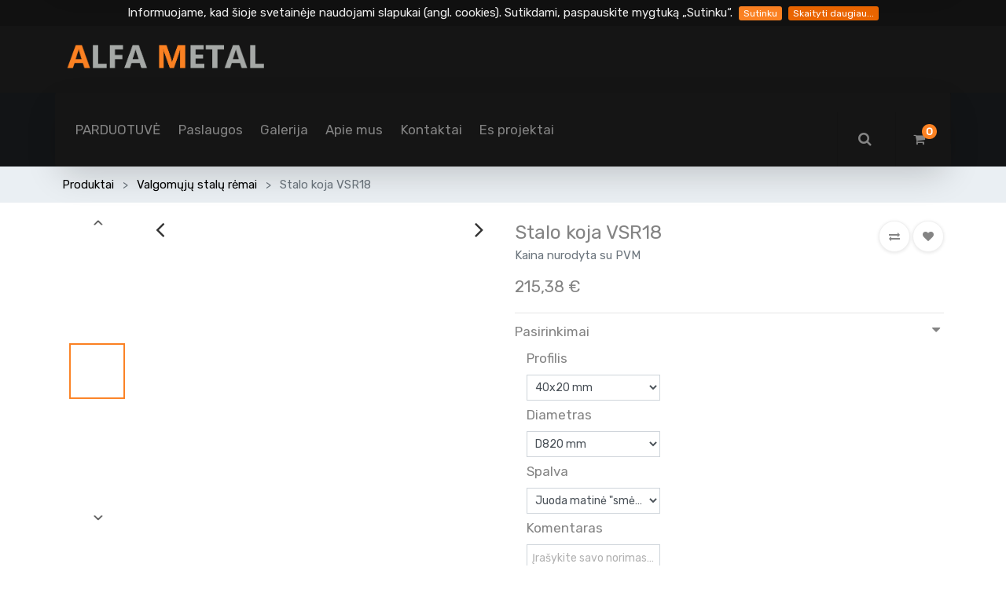

--- FILE ---
content_type: text/html; charset=utf-8
request_url: https://alfametal.lt/shop/product/stalo-koja-vsr18-33?category=2&order=list_price+desc
body_size: 17233
content:

  
  
  
  <!DOCTYPE html>
        
        
            
        
    <html lang="lt-LT" data-website-id="1" data-oe-company-name="Alfa Metalas, MB">
            
        
            
            
            
            
                
            
        
        
    <head> 
               
                <meta charset="utf-8"/>
                <meta http-equiv="X-UA-Compatible" content="IE=edge,chrome=1"/>
                <meta name="viewport" content="width=device-width, initial-scale=1, user-scalable=no"/>
        
        
          <!-- Facebook Pixel Code -->
          <script id="fb_pixel">
            !function(f,b,e,v,n,t,s)
            {if(f.fbq)return;n=f.fbq=function(){n.callMethod?
            n.callMethod.apply(n,arguments):n.queue.push(arguments)};
            if(!f._fbq)f._fbq=n;n.push=n;n.loaded=!0;n.version='2.0';
            n.queue=[];t=b.createElement(e);t.async=!0;
            t.src=v;s=b.getElementsByTagName(e)[0];
            s.parentNode.insertBefore(t,s)}(window, document,'script',
            'https://connect.facebook.net/en_US/fbevents.js');
            fbq('init', '350118359355751');
            fbq('track', 'PageView');
          </script>
          <noscript><img height="1" width="1" style="display:none" src="https://www.facebook.com/tr?id=350118359355751&amp;ev=PageView&amp;noscript=1"/></noscript>
          <!-- End Facebook Pixel Code -->
        
      <meta name="generator" content="Odoo"/>
        
        
        
            
            
            
        <meta name="description" content="Kaina nurodyta su PVM"/>
        
        
            
            
            
                
                    
                        <meta property="og:type" content="website"/>
                    
                
                    
                        <meta property="og:title" content="Stalo koja VSR18"/>
                    
                
                    
                        <meta property="og:site_name" content="Alfa Metalas, MB"/>
                    
                
                    
                        <meta property="og:url" content="https://alfametal.lt/shop/product/stalo-koja-vsr18-33?category=2&amp;order=list_price+desc"/>
                    
                
                    
                        <meta property="og:image" content="https://alfametal.lt/web/image/product.template/33/image_1024?unique=465632f"/>
                    
                
                    
                        <meta property="og:description" content="Kaina nurodyta su PVM"/>
                    
                
            
            
            
                
                    <meta name="twitter:card" content="summary_large_image"/>
                
                    <meta name="twitter:title" content="Stalo koja VSR18"/>
                
                    <meta name="twitter:image" content="https://alfametal.lt/web/image/product.template/33/image_1024?unique=465632f"/>
                
                    <meta name="twitter:description" content="Kaina nurodyta su PVM"/>
                
            
        

        
            
            
        
        <link rel="canonical" href="https://www.alfametal.lt/shop/product/stalo-koja-vsr18-33"/>

        <link rel="preconnect" href="https://fonts.gstatic.com/" crossorigin=""/>
    

                <title> Stalo koja VSR18 | ALFA METAL </title>
                <link type="image/x-icon" rel="shortcut icon" href="/web/image/website/1/favicon?unique=ad329e1"/>
    <link type="text/css" rel="stylesheet" href="/web/content/21397-32f5503/1/web.assets_common.css"/>
    <link type="text/css" rel="stylesheet" href="/web/content/31584-c9a437a/1/web.assets_frontend.css"/>
        
    
  

                <script type="text/javascript">
                    var odoo = {
                        csrf_token: "f6030f0066f81897d948c7bc96ebffdec929283do",
                        debug: "",
                    };
                </script>
    <script type="text/javascript">
                odoo.session_info = {"is_admin": false, "is_system": false, "is_website_user": true, "user_id": false, "is_frontend": true, "translationURL": "/website/translations", "cache_hashes": {"translations": "5b077b33f739b60fc3cb1f1fb27587911d8f723d"}};
            </script>
    <script defer="defer" type="text/javascript" src="/web/content/14107-ed746a2/1/web.assets_common_minimal_js.js"></script>
    <script defer="defer" type="text/javascript" src="/web/content/14108-3a5eadd/1/web.assets_frontend_minimal_js.js"></script>
    
        
    
    <script defer="defer" type="text/javascript" data-src="/web/content/21400-6a0f337/1/web.assets_common_lazy.js"></script>
    <script defer="defer" type="text/javascript" data-src="/web/content/31585-5188c18/1/web.assets_frontend_lazy.js"></script>
        
    
  
                
            
            
            
        </head>
            <body class="">
                
        
    
            
        <div id="wrapwrap" class="    ">
      
            <div class="te_auto_play_value d-none">
                <span>True</span>
            </div>
        <header id="top" data-anchor="true" data-name="Header" class=" o_affix_enabled">
        
            <div class="te_header_before_overlay">
                <div class="container te_header_style_9_main">
                    <div class="row align-items-center py-2 te_header_style_9_inner">
                        <div class="col-lg-4 col-md-6 te_logo_left">
                            
                            
                                <a href="/" class="navbar-brand logo te_header_before_logo">
                                    <span role="img" aria-label="Logo of ALFA METAL" title="ALFA METAL"><img src="/web/image/website/1/logo/ALFA%20METAL?unique=ad329e1" class="img img-fluid" alt="ALFA METAL"/></span>
                                </a>
                            
                        </div>
                        <div class="col-lg-8 col-md-6 te_price_lang_right">
                            
                            
                            <div class="px-1 te_language_selector">
                                
    

                            </div>
                        </div>
                    </div>
                </div>
            </div>
        <nav class="navbar navbar-expand-md te_header_navbar te_header_9_navbar navbar-light
                py-1 px-0
            ">
                <div class="container">
                    <a href="/" class="navbar-brand logo">
            <span role="img" aria-label="Logo of ALFA METAL" title="ALFA METAL"><img src="/web/image/website/1/logo/ALFA%20METAL?unique=ad329e1" class="img img-fluid" alt="ALFA METAL"/></span>
        </a>
    <button type="button" class="navbar-toggler" data-toggle="collapse" data-target="#top_menu_collapse">
                        <span class="navbar-toggler-icon"></span>
                    </button>
                    <div class="collapse navbar-collapse" id="top_menu_collapse">
                        <ul class="nav navbar-nav ml-auto text-right o_menu_loading" id="top_menu">
                            
        
            
    
    <li class="nav-item 
            ">
        <a role="menuitem" href="/shop" class="nav-link ">
            <span>PARDUOTUVĖ</span>
        </a>
    
            
        </li>
    

        
            
    
    <li class="nav-item 
            ">
        <a role="menuitem" href="/services" class="nav-link ">
            <span>Paslaugos</span>
        </a>
    
            
        </li>
    

        
            
    
    <li class="nav-item 
            ">
        <a role="menuitem" href="/gallery" class="nav-link ">
            <span>Galerija</span>
        </a>
    
            
        </li>
    

        
            
    
    <li class="nav-item 
            ">
        <a role="menuitem" href="/aboutus" class="nav-link ">
            <span>Apie mus</span>
        </a>
    
            
        </li>
    

        
            
    
    <li class="nav-item 
            ">
        <a role="menuitem" href="/kontaktai" class="nav-link ">
            <span>Kontaktai</span>
        </a>
    
            
        </li>
    

        
            
    
    <li class="nav-item 
            ">
        <a role="menuitem" href="/es-projektai" class="nav-link ">
            <span>Es projektai</span>
        </a>
    
            
        </li>
    

        
    
            
            <li class="nav-item divider d-none"></li> 
        
        </ul>
                    </div>
            <div class="col-lg-5 col-md-6 col-sm-8 col-10 te_header_right_icon">
                <div class="px-1 te_header_9_srch_icon te_srch_icon">
                    <a class="te_search_link">
                        <i class="fa fa-search"></i>
                    </a>
                </div>
                <div class="te_cart_icon_head">
                    
        
        <a id="my_cart" href="/shop/cart" class="nav-link o_wsale_my_cart">
            <i class="fa fa-shopping-cart"></i>
            <sup class="my_cart_quantity badge badge-primary">0</sup>
        </a>
    
                </div>
                
                
                
                <div class="te_header_account">
                    
                    
                </div>
            </div>
            <div class="col-lg-12 te_header_search_popover">
                <div class="te_sub_search">
                    
    
                
            
            
            
                <form method="get" class="o_wsale_products_searchbar_form o_wait_lazy_js " action="/shop/category/stalu-remai-valgomuju-stalu-remai-2?category=2">
                    <div role="search" class="input-group">
        <input type="text" name="search" class="search-query form-control oe_search_box" placeholder="Ieškoti..." data-limit="5" data-display-description="true" data-display-price="true" data-display-image="true" value=""/>
        <div class="input-group-append">
            <button type="submit" class="btn btn-primary oe_search_button" aria-label="Paieška" title="Paieška"><i class="fa fa-search"></i>
            
        </button>
        </div>
    </div>

                    <input name="order" type="hidden" class="o_wsale_search_order_by" value=""/>
                    
                </form>
            
            
        
                </div>
                <div class="te_header_search_close te_srch_close">
                    <i class="fa fa-times search_btn_close"></i>
                </div>
            </div>
        
                </div>
            </nav>
        </header>
            <div class="te_vertical_menu">
                <section>
                    <a href="#" class="te_menu_btn_close">
                        <i class="fa fa-times te_menu_icon_close"></i>
                    </a>
                </section>
                
                
            </div>
        
      
            
        <div class="oe_website_sale_ept">
            <div class="modal fade" id="ajax_cart_model" tabindex="-1">
                <div class="modal-dialog modal-md modal-dialog-centered">
                    <div class="modal-content ajax_cart_modal">
                        <button type="button" class="close" data-dismiss="modal" aria-label="Close" tabindex="-1">
                        </button>
                        <div class="modal-body"></div>

                        </div>
                </div>
            </div>
        </div>
    
            
                <input type="hidden" id="ajax_cart_template" value="1"/>
            
        
            
        <div class="modal fade" id="quick_view_model" tabindex="-1">
            <div class="modal-dialog modal-lg modal-dialog-centered">
                <div class="modal-content quick_view_modal">
                    <button type="button" class="close quick_close" data-dismiss="modal" aria-label="Close" tabindex="-1">
                    </button>
                    
                        <div class="modal-body oe_website_sale"></div>
                    
                </div>
            </div>
        </div>
    
        <main>
        
            
        
    
    <div itemscope="itemscope" itemtype="http://schema.org/Product" id="wrap" class="js_sale ecom-zoomable zoomodoo-next" data-ecom-zoom-auto="1">
      
            <div class="te_product_breadcrumb te_prod_bottom_margin">
                <ol class="breadcrumb">
                    <section class="container">
                        <li class="breadcrumb-item">
                            <a href="/shop">Produktai</a>
                        </li>
                        <li class="breadcrumb-item">
                            <a href="/shop/category/stalu-remai-valgomuju-stalu-remai-2">Valgomųjų stalų rėmai</a>
                        </li>
                        <li class="breadcrumb-item active">
                            <span>Stalo koja VSR18</span>
                        </li>
                    </section>
                </ol>
            </div>
        <section id="product_detail" class="container py-2 oe_website_sale " data-view-track="1">
        
            
            
        <div class="row">
          <div class="col-md-8">
            <div class="form-inline justify-content-end">
              
        
    
            
            
                <form action="/shop" method="get" class="o_wsale_products_searchbar_form o_wait_lazy_js ">
                    <div role="search" class="input-group">
        <input type="text" name="search" class="search-query form-control oe_search_box" placeholder="Ieškoti..." data-limit="5" data-display-description="true" data-display-price="true" data-display-image="true"/>
        <div class="input-group-append">
            <button type="submit" class="btn btn-primary oe_search_button" aria-label="Paieška" title="Paieška"><i class="fa fa-search"></i>
            
        </button>
        </div>
    </div>

                    <input name="order" type="hidden" class="o_wsale_search_order_by" value=""/>
                    
            
            
        
                </form>
            
            
        
    
              </div>
          </div>
        </div>
        <div class="row">
          <div class="col-lg-6">
            
        
        <div id="mainSlider" class="position-relative">
                <div class="owl-carousel carousel-inner">
                    
                        <div class=" active">
                            <div class=""><img src="/web/image/product.product/6091/image_1024/Stalo%20koja%20VSR18%20%2840x20%20mm%2C%20D820%20mm%2C%20Juoda%20matin%C4%97%20%22sm%C4%97lis%22%20RAL9005%29?unique=7584064" class="img img-fluid product_detail_img mh-100" alt="Stalo koja VSR18" data-zoom="1" data-zoom-image="/web/image/product.product/6091/image_1920/Stalo%20koja%20VSR18%20%2840x20%20mm%2C%20D820%20mm%2C%20Juoda%20matin%C4%97%20%22sm%C4%97lis%22%20RAL9005%29?unique=7584064"/></div>
                        </div>
                    
                        <div class="">
                            <div class=""><img src="/web/image/product.image/242/image_1024/Stalo%20koja%20VSR18%2002?unique=77c80de" class="img img-fluid product_detail_img mh-100" alt="Stalo koja VSR18 02" data-zoom="1" data-zoom-image="/web/image/product.image/242/image_1920/Stalo%20koja%20VSR18%2002?unique=77c80de"/></div>
                        </div>
                    
                        <div class="">
                            <div class=""><img src="/web/image/product.image/243/image_1024/Stalo%20koja%20VSR18%2003?unique=77c80de" class="img img-fluid product_detail_img mh-100" alt="Stalo koja VSR18 03" data-zoom="1" data-zoom-image="/web/image/product.image/243/image_1920/Stalo%20koja%20VSR18%2003?unique=77c80de"/></div>
                        </div>
                    
                        <div class="">
                            <div class=""><img src="/web/image/product.image/244/image_1024/Stalo%20koja%20VSR18%2004?unique=77c80de" class="img img-fluid product_detail_img mh-100" alt="Stalo koja VSR18 04" data-zoom="1" data-zoom-image="/web/image/product.image/244/image_1920/Stalo%20koja%20VSR18%2004?unique=77c80de"/></div>
                        </div>
                    
                        <div class="">
                            <div class=""><img src="/web/image/product.image/245/image_1024/Stalo%20koja%20VSR18%2005?unique=77c80de" class="img img-fluid product_detail_img mh-100" alt="Stalo koja VSR18 05" data-zoom="1" data-zoom-image="/web/image/product.image/245/image_1920/Stalo%20koja%20VSR18%2005?unique=77c80de"/></div>
                        </div>
                    
                        <div class="">
                            <div class=""><img src="/web/image/product.image/246/image_1024/Stalo%20koja%20VSR18%2006?unique=77c80de" class="img img-fluid product_detail_img mh-100" alt="Stalo koja VSR18 06" data-zoom="1" data-zoom-image="/web/image/product.image/246/image_1920/Stalo%20koja%20VSR18%2006?unique=77c80de"/></div>
                        </div>
                    
                </div>
            </div>
            <div id="thumbnailSlider" class="">
                <input id="len-ept-image" type="hidden" value="6"/>
                <ol class="owl-carousel d-inline-block my-0 py-1 px-0 text-left">
                    
                        <li data-target="#o-carousel-product" class="d-inline-block align-top active" data-slide-to="0">
                            <div class="d-flex align-items-center justify-content-center h-100"><img src="/web/image/product.product/6091/image_128/Stalo%20koja%20VSR18%20%2840x20%20mm%2C%20D820%20mm%2C%20Juoda%20matin%C4%97%20%22sm%C4%97lis%22%20RAL9005%29?unique=7584064" class="img img-fluid" alt="Stalo koja VSR18"/></div>
                            
                        </li>
                    
                        <li data-target="#o-carousel-product" class="d-inline-block align-top " data-slide-to="1">
                            <div class="d-flex align-items-center justify-content-center h-100"><img src="/web/image/product.image/242/image_128/Stalo%20koja%20VSR18%2002?unique=77c80de" class="img img-fluid" alt="Stalo koja VSR18 02"/></div>
                            
                        </li>
                    
                        <li data-target="#o-carousel-product" class="d-inline-block align-top " data-slide-to="2">
                            <div class="d-flex align-items-center justify-content-center h-100"><img src="/web/image/product.image/243/image_128/Stalo%20koja%20VSR18%2003?unique=77c80de" class="img img-fluid" alt="Stalo koja VSR18 03"/></div>
                            
                        </li>
                    
                        <li data-target="#o-carousel-product" class="d-inline-block align-top " data-slide-to="3">
                            <div class="d-flex align-items-center justify-content-center h-100"><img src="/web/image/product.image/244/image_128/Stalo%20koja%20VSR18%2004?unique=77c80de" class="img img-fluid" alt="Stalo koja VSR18 04"/></div>
                            
                        </li>
                    
                        <li data-target="#o-carousel-product" class="d-inline-block align-top " data-slide-to="4">
                            <div class="d-flex align-items-center justify-content-center h-100"><img src="/web/image/product.image/245/image_128/Stalo%20koja%20VSR18%2005?unique=77c80de" class="img img-fluid" alt="Stalo koja VSR18 05"/></div>
                            
                        </li>
                    
                        <li data-target="#o-carousel-product" class="d-inline-block align-top " data-slide-to="5">
                            <div class="d-flex align-items-center justify-content-center h-100"><img src="/web/image/product.image/246/image_128/Stalo%20koja%20VSR18%2006?unique=77c80de" class="img img-fluid" alt="Stalo koja VSR18 06"/></div>
                            
                        </li>
                    
                </ol>
            </div>
        
          </div>
          <div class="col-lg-6 offset-xl-0" id="product_details">
            
            
                
            
        <h1 itemprop="name" class="te_product_name te_prod_bottom_margin">Stalo koja VSR18</h1>
            <div class="o_not_editable">
                <p class="te_prod_desc text-muted">Kaina nurodyta su PVM</p>
            </div>
            <div class="te_time_main_div">
                <div class="timer_data"></div>
                <div class="te_time_main_div">
                    <div class="timer_data">
                        <div class="timer_input">

                        </div>
                    </div>
                    <div id="timer_portion_content_ept" class="te_display_end_date d-none">
                        <div class="product_offer_timer">
                            <span class="text-center d-inline-block">
                                <div class="rounded_digit_product">
                                    <span id="days" class="d-block  te_days_hr_min_sec"></span>
                                    <div id="time_lbl" class="d-block">Days</div>
                                </div>
                            </span>
                            <span class="text-center d-inline-block">
                                <div class="rounded_digit_product">
                                    <span id="hours" class="d-block  te_days_hr_min_sec"></span>
                                    <div id="time_lbl" class="d-block">Hours</div>
                                </div>
                            </span>
                            <span class="text-center d-inline-block">
                                <div class="rounded_digit_product">
                                    <span id="minutes" class="d-block te_days_hr_min_sec"></span>
                                    <div id="time_lbl" class=" d-block">Mins</div>
                                </div>
                            </span>
                            <span class="text-center d-inline-block">
                                <div class="rounded_digit_product">
                                    <span id="seconds" class="d-block te_days_hr_min_sec"></span>
                                    <div id="time_lbl" class="d-block">Secs</div>
                                </div>
                            </span>
                        </div>
                    </div>
                </div>
            </div>
        
            <span id="te_rect_cnt" class="d-none">1</span>
        
            <span itemprop="url" style="display:none;">/shop/product/stalo-koja-vsr18-33</span>
            <form action="/shop/cart/update" method="POST">
              <input type="hidden" name="csrf_token" value="56ba1b0fb6540543bc53822fea301eab10e0eb6fo1769142882"/>
              <div class="js_product js_main_product">
                
            
      <div itemprop="offers" itemscope="itemscope" itemtype="http://schema.org/Offer" class="product_price mt16 te_prod_bottom_margin">
                
                
                <h4 class="oe_price_h4 css_editable_mode_hidden">
                    <b data-oe-type="monetary" data-oe-expression="combination_info['price']" class="oe_price" style="white-space: nowrap;"><span class="oe_currency_value">215,38</span> €</b>
                    <span data-oe-type="monetary" data-oe-expression="combination_info['list_price']" style="text-decoration: line-through; white-space: nowrap;" class="text-danger oe_default_price d-none"><span class="oe_currency_value">215,38</span> €</span>
                    <span itemprop="price" style="display:none;">215.38</span>
                    <span itemprop="priceCurrency" style="display:none;">EUR</span>
                </h4>
                <h4 class="css_non_editable_mode_hidden decimal_precision" data-precision="2">
                    <span><span class="oe_currency_value">100,00</span> €</span>
                </h4>
                
            </div>
        
        
                  <input type="hidden" class="product_id" name="product_id" value="6091"/>
          <input type="hidden" class="default_code" name="default_code"/>
        
                  <input type="hidden" class="product_template_id" name="product_template_id" value="33"/>
                  
        
        
            <hr class="te_s_hr_line"/>
            <div class="te_s_variant_text">
                <span class="pull-left te_show_variants">Pasirinkimai</span>
                <span class="pull-right">
                    <i class="fa fa-caret-down"></i>
                </span>
            </div>
        <ul class="list-unstyled js_add_cart_variants flex-column" data-attribute_exclusions="{&quot;exclusions&quot;: {&quot;516&quot;: [], &quot;517&quot;: [], &quot;518&quot;: [], &quot;520&quot;: [], &quot;519&quot;: [], &quot;521&quot;: [], &quot;523&quot;: [], &quot;522&quot;: [], &quot;524&quot;: [], &quot;525&quot;: [], &quot;526&quot;: [], &quot;527&quot;: [], &quot;528&quot;: []}, &quot;parent_exclusions&quot;: {}, &quot;parent_combination&quot;: [], &quot;parent_product_name&quot;: null, &quot;mapped_attribute_names&quot;: {&quot;516&quot;: &quot;Profilis: 40x20 mm&quot;, &quot;517&quot;: &quot;Profilis: 60x20 mm&quot;, &quot;518&quot;: &quot;Profilis: 80x20 mm&quot;, &quot;520&quot;: &quot;Diametras: D820 mm&quot;, &quot;519&quot;: &quot;Diametras: D920 mm&quot;, &quot;521&quot;: &quot;Auk\u0161tis: 710 mm&quot;, &quot;523&quot;: &quot;Spalva: Juoda matin\u0117 \&quot;sm\u0117lis\&quot; RAL9005&quot;, &quot;522&quot;: &quot;Spalva: Juoda matin\u0117 RAL9005&quot;, &quot;524&quot;: &quot;Spalva: Balta matine RAL9016&quot;, &quot;525&quot;: &quot;Spalva: Balta \&quot;sm\u0117lis\&quot; RAL9016&quot;, &quot;526&quot;: &quot;Spalva: Antracitas matinis RAL7016&quot;, &quot;527&quot;: &quot;Spalva: (nurodyti RAL kod\u0105)&quot;, &quot;528&quot;: &quot;Komentaras: \u012era\u0161ykite savo norimas specifikacijas&quot;}}">
            
                <li data-attribute_id="5" data-attribute_name="Profilis" class="variant_attribute ">

                    
                    <h6>Profilis</h6>
        
                        <select data-attribute_id="5" class="form-control js_variant_change always " name="ptal-173">
                            
                                <option value="516" data-value_id="516" data-value_name="40x20 mm" data-attribute_name="Profilis" selected="True">
                                    <span>40x20 mm</span>
                                    
                                </option>
                            
                                <option value="517" data-value_id="517" data-value_name="60x20 mm" data-attribute_name="Profilis">
                                    <span>60x20 mm</span>
                                    <span class="badge badge-pill badge-secondary">
                                        </span>
                                </option>
                            
                                <option value="518" data-value_id="518" data-value_name="80x20 mm" data-attribute_name="Profilis">
                                    <span>80x20 mm</span>
                                    <span class="badge badge-pill badge-secondary">
                                        </span>
                                </option>
                            
                        </select>
                    

                    

                    
                </li>
            
                <li data-attribute_id="13" data-attribute_name="Diametras" class="variant_attribute ">

                    
                    <h6>Diametras</h6>
        
                        <select data-attribute_id="13" class="form-control js_variant_change always " name="ptal-174">
                            
                                <option value="520" data-value_id="520" data-value_name="D820 mm" data-attribute_name="Diametras" selected="True">
                                    <span>D820 mm</span>
                                    
                                </option>
                            
                                <option value="519" data-value_id="519" data-value_name="D920 mm" data-attribute_name="Diametras">
                                    <span>D920 mm</span>
                                    <span class="badge badge-pill badge-secondary">
                                        </span>
                                </option>
                            
                        </select>
                    

                    

                    
                </li>
            
                <li data-attribute_id="6" data-attribute_name="Aukštis" class="variant_attribute d-none">

                    
                    <h6>Aukštis</h6>
        
                        <select data-attribute_id="6" class="form-control js_variant_change always " name="ptal-175">
                            
                                <option value="521" data-value_id="521" data-value_name="710 mm" data-attribute_name="Aukštis" selected="True">
                                    <span>710 mm</span>
                                    
                                </option>
                            
                        </select>
                    

                    

                    
                </li>
            
                <li data-attribute_id="7" data-attribute_name="Spalva" class="variant_attribute ">

                    
                    <h6>Spalva</h6>
        
                        <select data-attribute_id="7" class="form-control js_variant_change always " name="ptal-176">
                            
                                <option value="523" data-value_id="523" data-value_name="Juoda matinė &quot;smėlis&quot; RAL9005" data-attribute_name="Spalva" selected="True">
                                    <span>Juoda matinė &quot;smėlis&quot; RAL9005</span>
                                    
                                </option>
                            
                                <option value="522" data-value_id="522" data-value_name="Juoda matinė RAL9005" data-attribute_name="Spalva">
                                    <span>Juoda matinė RAL9005</span>
                                    
                                </option>
                            
                                <option value="524" data-value_id="524" data-value_name="Balta matine RAL9016" data-attribute_name="Spalva">
                                    <span>Balta matine RAL9016</span>
                                    
                                </option>
                            
                                <option value="525" data-value_id="525" data-value_name="Balta &quot;smėlis&quot; RAL9016" data-attribute_name="Spalva">
                                    <span>Balta &quot;smėlis&quot; RAL9016</span>
                                    
                                </option>
                            
                                <option value="526" data-value_id="526" data-value_name="Antracitas matinis RAL7016" data-attribute_name="Spalva">
                                    <span>Antracitas matinis RAL7016</span>
                                    
                                </option>
                            
                                <option value="527" data-value_id="527" data-value_name="(nurodyti RAL kodą)" data-attribute_name="Spalva" data-is_custom="True">
                                    <span>(nurodyti RAL kodą)</span>
                                    
                                </option>
                            
                        </select>
                    

                    

                    
                </li>
            
                <li data-attribute_id="11" data-attribute_name="Komentaras" class="variant_attribute ">

                    
                    <h6>Komentaras</h6>
        
                        <select data-attribute_id="11" class="form-control js_variant_change always d-none" name="ptal-177">
                            
                                <option value="528" data-value_id="528" data-value_name="Įrašykite savo norimas specifikacijas" data-attribute_name="Komentaras" data-is_custom="True" selected="True" data-is_single_and_custom="True">
                                    <span>Įrašykite savo norimas specifikacijas</span>
                                    
                                </option>
                            
                        </select>
                    

                    

                    
                </li>
            
        </ul>
    
                
                <p class="css_not_available_msg alert alert-warning">Ši kombinacija neegzistuoja.</p>
                
        
            <hr class="te_s_hr_line"/>
        <div class="css_quantity input-group oe_website_spinner
                te_product_quantity te_prod_bottom_margin
            " contenteditable="false">
            <div class="input-group-prepend">
                <a class="btn btn-secondary js_add_cart_json" aria-label="Pašalinti vieną" title="Pašalinti vieną" href="#">
                    <i class="fa fa-minus"></i>
                </a>
            </div>
            <input type="text" class="form-control quantity" data-min="1" name="add_qty" value="1"/>
            <div class="input-group-append">
                <a class="btn btn-secondary float_left js_add_cart_json" aria-label="Pridėti vieną" title="Pridėti vieną" href="#">
                    <i class="fa fa-plus"></i>
                </a>
            </div>
        </div>
      <a role="button" id="add_to_cart" class="btn btn-primary btn-lg mt16 js_check_product a-submit te_theme_button
                d-inline-block
                w-100
            " href="#" onclick="fbq('track', 'AddToCart', { content_name: 'Stalo koja VSR18', content_category: 'Valgomųjų stalų rėmai', content_ids: [document.getElementsByName('default_code')[0].value], content_type: 'product', value: document.querySelector('.oe_price .oe_currency_value').textContent, currency: 'EUR' });"><i class="fa fa-shopping-cart"></i>&nbsp;Užsakyti</a>
      <div id="product_option_block">
            
                
                <button type="button" role="button" class="d-none d-md-inline-block btn btn-link mt16 o_add_compare_dyn te_theme_button" aria-label="Compare" data-action="o_comparelist" data-product-product-id="6091">
                <span class="fa fa-exchange"></span>
            </button>
        
        
            
        </div>
            <div class="availability_messages o_not_editable"></div>
        
            <div class="te_p_sku">
                <div class="te_sku">Kiekis sandelyje:</div>
                <div class="js_sku_div">N/A</div>
            </div>
            
                <div class="js_categ_div te_prod_bottom_margin">
                    
                        
                            <p class="d-inline-block">Kategorija:</p>
                        
                        
                        
                            <li class="te_p_categ_item d-inline-flex">
                                <a class="text-muted" href="/shop/category/stalu-remai-apvalaus-stalo-remas-14">
                                    <span>Apvalaus stalo rėmas</span>
                                </a>
                                ,
                            </li>
                            
                        
                            <li class="te_p_categ_item d-inline-flex">
                                <a class="text-muted" href="/shop/category/stalu-remai-valgomuju-stalu-remai-2">
                                    <span>Valgomųjų stalų rėmai</span>
                                </a>
                                
                            </li>
                            
                        
                    
                    </div>
            
            
        
              </div>
            </form>
            <div>
              </div>
            <hr/>
            
                
        
    
            
        
            <div class="te_s_shipping_info">
      <ul>
        <li class="border-right te_s_shipping_info_li text-muted"><span class="fa fa-clock-o"></span>&nbsp;Jei sandelyje nėra, gamyba užtrunka apie 20-25d.d.</li>
      </ul>
    </div>
  <div class="product_btns_right_block">
                
                    
                    <button type="button" role="button" class="d-none d-md-inline-block btn o_add_compare" title="Compare" aria-label="Compare" data-action="o_comparelist" data-product-product-id="6091">
                        <span class="fa fa-exchange"></span>
                    </button>
                
                
                
                    
                    
                    <button type="button" role="button" class="btn o_add_wishlist te_btn_add_wishlist" title="Add to Wishlist" data-action="o_wishlist" data-product-template-id="33" data-product-product-id="6091">
                        <span class="fa fa-heart" role="img" aria-label="Add to wishlist"></span>
                    </button>
                
            </div>
        </div>
        </div>
      </section>
            
        
            
                
  <section class="product_tabs_ept s_tabs">
    <div class="container tabs_container_main">
      <div class="row s_col_no_bgcolor">
        <div class="col-lg-12">
          <div class="bg-white">
            <div class="product-header">
              <ul id="te_product_tabs" class="nav nav-tabs product-header-tabs" role="tablist">
                <li class="nav-item">
                  <a class="nav-link show" id="nav_tabs_link_1" data-toggle="tab" itemprop="description" href="#nav_tabs_content_1" role="tab" aria-controls="nav_tabs_content_1" aria-selected="false"><span class="fa fa-sliders mr-2"></span>&nbsp;Aprašyma<span class="nav_tab_title" data-original-title="" title="" aria-describedby="tooltip516845">s
                                        </span></a>
                </li>
                
                
                  <li class="nav-item">
                    <a class="nav-link" id="nav_tabs_link_2" data-toggle="tab" href="#nav_tabs_content_2" role="tab" aria-controls="nav_tabs_content_2" aria-selected="true">
                      <span class="fa fa-sort-amount-desc mr-2"></span>
                      <span class="nav_tab_title" data-original-title="" title="" aria-describedby="tooltip153686">Specifikacija</span>
                    </a>
                  </li>
                
                
                
                
              </ul>
            </div>
            <div class="product-body tab-content">
              <div class="tab-pane fade show active py-3" id="nav_tabs_content_1" role="tabpanel" aria-labelledby="nav_tabs_link_1">
                <div itemprop="description" class="oe_structure" id="product_full_description"><section class="s_wsale_products_recently_viewed bg-100 pt16 pb32 d-none" style="min-height: 400px;" data-name="Products Recently Viewed">
    <div class="container">
      <h2 class="text-center mb32">
        <b>
          <font class="text-gamma o_default_snippet_text" style="">Rekomenduojami gaminiai</font>
        </b>
      </h2>
      <div class="slider o_not_editable" style=""></div>
    </div>
  </section>
















<section class="pt32 pb32" data-name="Title">
        <div class="container">
            <div class="row s_nb_column_fixed">
                <div class="col-lg-12 s_title pt16 pb16" style="text-align: center;">
                    <h2 class="s_title_default" data_aos_ept="s_title_default"><span style="font-weight: bolder;"><font class="text-gamma" style="font-size: 36px;">Produkto aprašymas</font></span></h2>
                </div><div class="col-lg-12 s_title pt16 pb16" style="text-align: center;">
                    <h3 style="font-size: calc(1.27812rem + 0.3375vw); text-align: left;"><font class="text-gamma">Bendra informacija apie: Stalo rėmas VSR18</font></h3><h3 style="text-align: left;"></h3><h3 style="text-align: left;"></h3><h3 style="font-size: calc(1.27812rem + 0.3375vw); text-align: left;"></h3><h3 style="text-align: left;"></h3><h3 style="text-align: left;"></h3><h3 style="text-align: left;"></h3><h3 style="text-align: left;"></h3><h3 style="text-align: left;"></h3><h2 class="s_title_default" data_aos_ept="s_title_default"></h2><p style='font-size: 14px; color: rgb(132, 132, 132); font-family: Rubik, "Odoo Unicode Support Noto", sans-serif; line-height: 25.200000762939453px; text-align: left;'><font class="text-gamma">    </font><font class="text-gamma">Prekės kodas: </font><font class="text-gamma">    VSR18</font></p><p style='font-size: 14px; color: rgb(132, 132, 132); font-family: Rubik, "Odoo Unicode Support Noto", sans-serif; line-height: 25.200000762939453px; text-align: left;'><font class="text-gamma">   </font> <font class="text-gamma">Kategorija:</font><font class="text-gamma">    Stalo rėmas</font></p><p style='font-size: 14px; color: rgb(132, 132, 132); font-family: Rubik, "Odoo Unicode Support Noto", sans-serif; line-height: 25.200000762939453px; text-align: left;'><font class="text-gamma">    </font><font class="text-gamma">Medžiaga: </font><font class="text-gamma">  40x20/60x20/80x20 precizinis metalo profilis</font></p><p style='font-size: 14px; color: rgb(132, 132, 132); font-family: Rubik, "Odoo Unicode Support Noto", sans-serif; line-height: 25.200000762939453px; text-align: left;'><font class="text-gamma">    </font><font class="text-gamma">Padengimas: </font><font class="text-gamma">   Miltelinis dažymas pasirinkta RAL spalva</font></p><p style='font-size: 14px; color: rgb(132, 132, 132); font-family: Rubik, "Odoo Unicode Support Noto", sans-serif; line-height: 25.200000762939453px; text-align: left;'><font class="text-gamma">    </font><font class="text-gamma">Tvirtinimo skylė:</font><font class="text-gamma">    </font><font class="text-gamma"> D5/D12</font></p><p style='font-size: 14px; color: rgb(132, 132, 132); font-family: Rubik, "Odoo Unicode Support Noto", sans-serif; line-height: 25.200000762939453px; text-align: left;'><font class="text-gamma"> </font><font class="text-gamma">   Padeliai:</font><font class="text-gamma">     Aukščio reguliuojamom M6 kojelės 0-15mm</font></p><p style='font-size: 14px; color: rgb(132, 132, 132); font-family: Rubik, "Odoo Unicode Support Noto", sans-serif; line-height: 25.200000762939453px; text-align: left;'>    <font class="text-gamma">Kilmės šalis:</font>    <font class="text-gamma"></font><font class="text-gamma">Lietuva</font></p><p style='font-size: 14px; color: rgb(132, 132, 132); font-family: Rubik, "Odoo Unicode Support Noto", sans-serif; line-height: 25.200000762939453px; text-align: left;'>    <font class="text-gamma">Gamintojas:</font><font class="text-gamma">    </font><font class="text-gamma"></font><font class="text-gamma">Alfa metalas, MB</font></p><p style='color: rgb(132, 132, 132); font-family: Rubik, "Odoo Unicode Support Noto", sans-serif; line-height: 27px; text-align: left;'>    <font class="text-gamma">Rekomenduojamas stalviršis:</font></p><p style='color: rgb(132, 132, 132); font-family: Rubik, "Odoo Unicode Support Noto", sans-serif; line-height: 27px; text-align: left;'><font class="text-gamma"></font></p><p style='color: rgb(132, 132, 132); font-family: Rubik, "Odoo Unicode Support Noto", sans-serif; line-height: 27px; text-align: left;'>      <font class="text-gamma"> </font><font class="text-gamma"> D820:  nuo 900mm iki 1100mm diametro</font></p><p style='color: rgb(132, 132, 132); font-family: Rubik, "Odoo Unicode Support Noto", sans-serif; line-height: 27px; text-align: left;'><font class="text-gamma">        D920:  nuo 1100mm iki 1300mm diametro<br></font></p><p style='color: rgb(132, 132, 132); font-family: Rubik, "Odoo Unicode Support Noto", sans-serif; line-height: 27px; text-align: left;'></p><hr style="font-size: 14px; text-align: left;"><p style='color: rgb(132, 132, 132); font-family: Rubik, "Odoo Unicode Support Noto", sans-serif; line-height: 27px; text-align: left;'><font class="text-gamma" style="font-size: 12px;">* Visos prekės yra gaminamos pagal jūsų individualiai nurodytus matmenis. Produktų pasirinkimo lentelėje, naudojami matmenys nėra standartiniai, jie naudojami tik kainos apsakičiavimui. Produktai  pradedami gaminti tik po užsakymo atlikimo.</font></p>
                </div>
            </div>
        </div>
    </section>








<section class="s_text_image pt16 pb16" data-name="Image - Text">
        <div class="container">
            <div class="row align-items-center">
                <div class="pt16 pb16 col-lg-4">
                    <img src="/web/image/18810/1.png" class="img img-fluid mx-auto" alt="Odoo • Paveikslėlis ir tekstas" data-original-title="" title="" aria-describedby="tooltip674054">
                </div>
                <div class="col-lg-6 pt32 pb24">
                    <h3><font class="text-gamma">Stalo rėmo profilis</font></h3><h2></h2><h2></h2><h2></h2><h2></h2><p style="font-size: 14px;"><font class="text-gamma">Stalo rėmas pagamintas naudojant tik precizinį metalą, kuris pasižymi padidintu tikslumų ir lygumu, nei standartinis konstrukcinis plienas</font></p>
                </div>
            </div>
        </div>
    </section>








<section class="s_banner parallax s_parallax_no_overflow_hidden pt0 pb0" data-scroll-background-ratio="0" data-name="Banner" style="background-image: none;">
        <span class="s_parallax_bg oe_img_bg oe_custom_bg" style='background-image: url("/web/image/18815/Stalo-r%C4%97mo-spalvos-3.jpg"); background-position: 96.51% 46.16%;'></span>
        <div class="container">
            <div class="row s_nb_column_fixed">
                <div class="col-lg-7 jumbotron pt32 pb0 rounded bg-100" data-name="Box">
                    <div class="row">
                        
                        <div class="col-lg-12 s_col_no_bgcolor pb0 pt4" data-name="Text">
                            <p class="lead" style="text-align: right;"><font class="text-gamma" style="font-size: 24px;">Dažymas</font></p><p class="lead" style="text-align: right; margin-left: 1.5em;"><font class="text-gamma" style="font-size: 14px;">Stalo rėmo padengimas miltelinio dažymo būdu, kuris pasižymi dideliu atsparumu trinčiai ir blukimui. Tai bene ekologiškiausias žinomas metalo dažymo būdas. </font></p><p class="lead" style="margin-left: 1.5em;"></p><div style="text-align: center;"><p style="text-align: right;"><font class="text-gamma">Spalvos naudojamos pagal RAL spalvų paletę.</font></p><p style="text-align: right;"><a href="https://alfametal.lt/ral" data-original-title="" title="" aria-describedby="tooltip736741">Turimas spalvas žiūrėti čia<br></a></p><p style="text-align: right;"><br style="background-color: rgb(248, 249, 250);"></p></div>
                        </div>
                        
                    </div>
                </div>
            </div>
        </div>
    </section>








<section class="s_text_image pt16 pb16" data-name="Image - Text">
        <div class="container">
            <div class="row align-items-center">
                <div class="pt16 pb16 col-lg-4">
                    <img src="/web/image/18816/Stalo%20r%C4%97mo%20tvirtino%20skyl%C4%97.png" class="img img-fluid mx-auto" alt="Odoo • Paveikslėlis ir tekstas" data-original-title="" title="" aria-describedby="tooltip976068">
                </div>
                <div class="col-lg-6 pt32 pb24">
                    <h3><font class="text-gamma">Stalviršio tvirtinimas</font></h3><h2></h2><h2></h2><h2></h2><h2></h2><p style="font-size: 14px;"><font class="text-gamma">Standartiškai rėmas turi D1=5mm  D2=12mm skylės stalviršio prisukimui. Rekomenduojame naudoti 4-4,5mm diametro medvarščius.</font></p><p style="font-size: 14px;"><font class="text-gamma">Jei reikalingas kitoks tvirtinimo metodas, parašykite tai komentaruose.</font></p>
                </div>
            </div>
        </div>
    </section>








<section class="s_text_image bg-100 pt16 pb16" data-name="Text - Image">
        <div class="container">
            <div class="row align-items-center">
                <div class="col-lg-6 pt16 pb16">
                    <h3 style="background-color: rgb(248, 249, 250); text-align: right;"><font class="text-gamma">Stalo rėmo kojelės</font></h3><h2 style="background-color: rgb(248, 249, 250);"></h2><h2 style="background-color: rgb(248, 249, 250);"></h2><h2 style="background-color: rgb(248, 249, 250);"></h2><h2 style="background-color: rgb(248, 249, 250);"></h2><h2></h2><p style="font-size: 14px; background-color: rgb(248, 249, 250); text-align: right;"><font class="text-gamma">Stalo rėmas turi M6 aukščio reguliuojamas kojeles.  Reguliavimo diapazonas 15mm. Jei kojelės nereikalingos, jas tiesiog galima išsukti, pagrindas lieka lygus.</font></p>
                    
                </div>
                <div class="col-lg-6 pt16 pb16">
                    <img src="/web/image/18107/Untitled-1.png" class="img img-fluid mx-auto" alt="Odoo • Tekstas ir paveikslėlis" data-original-title="" title="" aria-describedby="tooltip100017">
                </div>
            </div>
        </div>
    </section>








<div id="myCarousel1598985204854" class="s_carousel carousel carousel-fade slide s_carousel_default" data-interval="10000" data-name="Carousel">
        <ol class="carousel-indicators">
            <li data-target="#myCarousel1598985204854" data-slide-to="0" class="active"><li data-target="#myCarousel1598985204854" data-slide-to="1"><li data-target="#myCarousel1598985204854" data-slide-to="2"><li data-target="#myCarousel1598985204854" data-slide-to="3"></ol>
        <div class="carousel-inner">
            
            <div class="carousel-item oe_img_bg pt224 pb152 oe_custom_bg active" style='background-image: url("/web/image/18887/Alfa-metal-stalo-r%C4%97mas-detalesn%C4%97-nuotrauka-4.jpg?access_token=6b4a0a46-23b7-4e53-afb8-b769f8fe5752"); background-position: 44.19% 8.09%;' data-name="Slide">
                <div class="container">
                    <div class="row content">
                        <div class="carousel-content bg-black-50 text-center pt48 pb40 col-lg-5">
                            <h3>Gaminio kokybė </h3><h3><font style="color: rgb(255, 215, 0); font-size: 18px;">★★★</font></h3><h5><font style="color: rgb(206, 198, 206);">Visos valgomojo stalo rėmo matomos pusės neturi jokių suvirinimo žymių. </font><br></h5><h5><font style="color: rgb(206, 198, 206);">Kiekvienas gaminys prieš dažymą, kruopščiai šlifuojamas, kad butu atkurtas lygus metalo paviršius, taisyklingai suformuoti kampai</font></h5>
                        </div>
                    </div>
                </div>
            </div><div class="carousel-item oe_img_bg pt224 pb152 oe_custom_bg" style='background-image: url("/web/image/18888/Alfa-metal-stalo-r%C4%97mas-detalesn%C4%97-nuotrauka-2.jpg?access_token=6f702300-183e-44b4-aa9c-dbd6d06952af"); background-position: 40.32% 62.51%;' data-name="Slide">
                <div class="container">
                    <div class="row content">
                        <div class="carousel-content bg-black-50 text-center pt48 pb40 col-lg-5">
                            <h3>Gaminio kokybė </h3><h3><font style="color: rgb(255, 215, 0); font-size: 18px;">★★★</font></h3><h5><font style="color: rgb(206, 198, 206);">Visos valgomojo stalo rėmo matomos pusės neturi jokių suvirinimo žymių. </font><br></h5><h5><font style="color: rgb(206, 198, 206);">Kiekvienas gaminys prieš dažymą, kruopščiai šlifuojamas, kad butu atkurtas lygus metalo paviršius, taisyklingai suformuoti kampai</font></h5>
                        </div>
                    </div>
                </div>
            </div><div class="carousel-item oe_img_bg pt224 pb152 oe_custom_bg" style='background-image: url("/web/image/18889/Alfa-metal-stalo-r%C4%97mas-detalesn%C4%97-nuotrauka-6.jpg?access_token=f9e6d205-60fb-4824-9ae2-6d63b15dffc0"); background-position: 30.65% 22.42%;' data-name="Slide">
                <div class="container">
                    <div class="row content">
                        <div class="carousel-content bg-black-50 text-center pt48 pb40 col-lg-5">
                            <h3>Gaminio kokybė </h3><h3><font style="color: rgb(255, 215, 0); font-size: 18px;">★★★</font></h3><h5><font style="color: rgb(206, 198, 206);">Visos valgomojo stalo rėmo matomos pusės neturi jokių suvirinimo žymių. </font><br></h5><h5><font style="color: rgb(206, 198, 206);">Kiekvienas gaminys prieš dažymą, kruopščiai šlifuojamas, kad butu atkurtas lygus metalo paviršius, taisyklingai suformuoti kampai</font></h5>
                        </div>
                    </div>
                </div>
            </div><div class="carousel-item oe_img_bg pt224 pb152 oe_custom_bg" style='background-image: url("/web/image/18890/Alfa-metal-stalo-r%C4%97mas-detalesn%C4%97-nuotrauka-5.jpg?access_token=1d2ff673-f869-4eeb-98bf-bb244577bebd");' data-name="Slide">
                <div class="container">
                    <div class="row content">
                        <div class="carousel-content bg-black-50 text-center pt48 pb40 col-lg-5">
                            <h3>Gaminio kokybė </h3><h3><font style="color: rgb(255, 215, 0); font-size: 18px;">★★★</font></h3><h5><font style="color: rgb(206, 198, 206);">Visos valgomojo stalo rėmo matomos pusės neturi jokių suvirinimo žymių. </font><br></h5><h5><font style="color: rgb(206, 198, 206);">Kiekvienas gaminys prieš dažymą, kruopščiai šlifuojamas, kad butu atkurtas lygus metalo paviršius, taisyklingai suformuoti kampai</font></h5>
                        </div>
                    </div>
                </div>
            </div>
            
        </div>
        <div class="carousel-control-prev" data-target="#myCarousel1598985204854" data-slide="prev" role="img" aria-label="Ankstesnis" title="Ankstesnis">
            <span class="carousel-control-prev-icon"></span>
            <span class="sr-only o_default_snippet_text">Ankstesnis</span>
        </div>
        <div class="carousel-control-next" data-target="#myCarousel1598985204854" data-slide="next" role="img" aria-label="Kitas" title="Kitas">
            <span class="carousel-control-next-icon"></span>
            <span class="sr-only o_default_snippet_text">Kitas</span>
        </div>
    </div>

























</div>
              </div>
              <div class="tab-pane fade o_not_editable py-3" id="nav_tabs_content_2" role="tabpanel" aria-labelledby="nav_tabs_link_2">
                <section class="container-fluid te_product_spec" id="product_full_spec">
                  
                  
                    <h3 class="text-center mb32">Specifications for
                                                Stalo koja VSR18
                                            </h3>
                    <div class="row">
                      <div class="col-lg-12" id="product_specifications">
                        <table class="table table-striped table-sm table-hover">
                          
                            
                            <tr class="collapse show o_ws_category_0">
                              <td>
                                <span>Profilis</span>
                              </td>
                              <td>
                                
                                  <span>40x20 mm</span>
                                  or
                                
                                  <span>60x20 mm</span>
                                  or
                                
                                  <span>80x20 mm</span>
                                  
                                
                              </td>
                            </tr><tr class="collapse show o_ws_category_0">
                              <td>
                                <span>Diametras</span>
                              </td>
                              <td>
                                
                                  <span>D820 mm</span>
                                  or
                                
                                  <span>D920 mm</span>
                                  
                                
                              </td>
                            </tr><tr class="collapse show o_ws_category_0">
                              <td>
                                <span>Spalva</span>
                              </td>
                              <td>
                                
                                  <span>Juoda matinė &quot;smėlis&quot; RAL9005</span>
                                  or
                                
                                  <span>Juoda matinė RAL9005</span>
                                  or
                                
                                  <span>Balta matine RAL9016</span>
                                  or
                                
                                  <span>Balta &quot;smėlis&quot; RAL9016</span>
                                  or
                                
                                  <span>Antracitas matinis RAL7016</span>
                                  or
                                
                                  <span>(nurodyti RAL kodą)</span>
                                  
                                
                              </td>
                            </tr>
                            
                            <tr class="collapse show o_ws_category_0">
                              <td>
                                <span>Aukštis</span>
                              </td>
                              <td>
                                
                                  <span>710 mm</span>
                                  
                                
                              </td>
                            </tr><tr class="collapse show o_ws_category_0">
                              <td>
                                <span>Komentaras</span>
                              </td>
                              <td>
                                
                                  <span>Įrašykite savo norimas specifikacijas</span>
                                  
                                
                              </td>
                            </tr>
                          
                        </table>
                      </div>
                    </div>
                  
                </section>
              </div>
              
              
              
            </div>
          </div>
        </div>
      </div>
    </div>
  </section>

            
        
      <div itemprop="description" class="oe_structure container te_product_tab tab1C d-none" id="product_full_description"><section class="s_wsale_products_recently_viewed bg-100 pt16 pb32 d-none" style="min-height: 400px;" data-name="Products Recently Viewed">
    <div class="container">
      <h2 class="text-center mb32">
        <b>
          <font class="text-gamma o_default_snippet_text" style="">Rekomenduojami gaminiai</font>
        </b>
      </h2>
      <div class="slider o_not_editable" style=""></div>
    </div>
  </section>
















<section class="pt32 pb32" data-name="Title">
        <div class="container">
            <div class="row s_nb_column_fixed">
                <div class="col-lg-12 s_title pt16 pb16" style="text-align: center;">
                    <h2 class="s_title_default" data_aos_ept="s_title_default"><span style="font-weight: bolder;"><font class="text-gamma" style="font-size: 36px;">Produkto aprašymas</font></span></h2>
                </div><div class="col-lg-12 s_title pt16 pb16" style="text-align: center;">
                    <h3 style="font-size: calc(1.27812rem + 0.3375vw); text-align: left;"><font class="text-gamma">Bendra informacija apie: Stalo rėmas VSR18</font></h3><h3 style="text-align: left;"></h3><h3 style="text-align: left;"></h3><h3 style="font-size: calc(1.27812rem + 0.3375vw); text-align: left;"></h3><h3 style="text-align: left;"></h3><h3 style="text-align: left;"></h3><h3 style="text-align: left;"></h3><h3 style="text-align: left;"></h3><h3 style="text-align: left;"></h3><h2 class="s_title_default" data_aos_ept="s_title_default"></h2><p style='font-size: 14px; color: rgb(132, 132, 132); font-family: Rubik, "Odoo Unicode Support Noto", sans-serif; line-height: 25.200000762939453px; text-align: left;'><font class="text-gamma">    </font><font class="text-gamma">Prekės kodas: </font><font class="text-gamma">    VSR18</font></p><p style='font-size: 14px; color: rgb(132, 132, 132); font-family: Rubik, "Odoo Unicode Support Noto", sans-serif; line-height: 25.200000762939453px; text-align: left;'><font class="text-gamma">   </font> <font class="text-gamma">Kategorija:</font><font class="text-gamma">    Stalo rėmas</font></p><p style='font-size: 14px; color: rgb(132, 132, 132); font-family: Rubik, "Odoo Unicode Support Noto", sans-serif; line-height: 25.200000762939453px; text-align: left;'><font class="text-gamma">    </font><font class="text-gamma">Medžiaga: </font><font class="text-gamma">  40x20/60x20/80x20 precizinis metalo profilis</font></p><p style='font-size: 14px; color: rgb(132, 132, 132); font-family: Rubik, "Odoo Unicode Support Noto", sans-serif; line-height: 25.200000762939453px; text-align: left;'><font class="text-gamma">    </font><font class="text-gamma">Padengimas: </font><font class="text-gamma">   Miltelinis dažymas pasirinkta RAL spalva</font></p><p style='font-size: 14px; color: rgb(132, 132, 132); font-family: Rubik, "Odoo Unicode Support Noto", sans-serif; line-height: 25.200000762939453px; text-align: left;'><font class="text-gamma">    </font><font class="text-gamma">Tvirtinimo skylė:</font><font class="text-gamma">    </font><font class="text-gamma"> D5/D12</font></p><p style='font-size: 14px; color: rgb(132, 132, 132); font-family: Rubik, "Odoo Unicode Support Noto", sans-serif; line-height: 25.200000762939453px; text-align: left;'><font class="text-gamma"> </font><font class="text-gamma">   Padeliai:</font><font class="text-gamma">     Aukščio reguliuojamom M6 kojelės 0-15mm</font></p><p style='font-size: 14px; color: rgb(132, 132, 132); font-family: Rubik, "Odoo Unicode Support Noto", sans-serif; line-height: 25.200000762939453px; text-align: left;'>    <font class="text-gamma">Kilmės šalis:</font>    <font class="text-gamma"></font><font class="text-gamma">Lietuva</font></p><p style='font-size: 14px; color: rgb(132, 132, 132); font-family: Rubik, "Odoo Unicode Support Noto", sans-serif; line-height: 25.200000762939453px; text-align: left;'>    <font class="text-gamma">Gamintojas:</font><font class="text-gamma">    </font><font class="text-gamma"></font><font class="text-gamma">Alfa metalas, MB</font></p><p style='color: rgb(132, 132, 132); font-family: Rubik, "Odoo Unicode Support Noto", sans-serif; line-height: 27px; text-align: left;'>    <font class="text-gamma">Rekomenduojamas stalviršis:</font></p><p style='color: rgb(132, 132, 132); font-family: Rubik, "Odoo Unicode Support Noto", sans-serif; line-height: 27px; text-align: left;'><font class="text-gamma"></font></p><p style='color: rgb(132, 132, 132); font-family: Rubik, "Odoo Unicode Support Noto", sans-serif; line-height: 27px; text-align: left;'>      <font class="text-gamma"> </font><font class="text-gamma"> D820:  nuo 900mm iki 1100mm diametro</font></p><p style='color: rgb(132, 132, 132); font-family: Rubik, "Odoo Unicode Support Noto", sans-serif; line-height: 27px; text-align: left;'><font class="text-gamma">        D920:  nuo 1100mm iki 1300mm diametro<br></font></p><p style='color: rgb(132, 132, 132); font-family: Rubik, "Odoo Unicode Support Noto", sans-serif; line-height: 27px; text-align: left;'></p><hr style="font-size: 14px; text-align: left;"><p style='color: rgb(132, 132, 132); font-family: Rubik, "Odoo Unicode Support Noto", sans-serif; line-height: 27px; text-align: left;'><font class="text-gamma" style="font-size: 12px;">* Visos prekės yra gaminamos pagal jūsų individualiai nurodytus matmenis. Produktų pasirinkimo lentelėje, naudojami matmenys nėra standartiniai, jie naudojami tik kainos apsakičiavimui. Produktai  pradedami gaminti tik po užsakymo atlikimo.</font></p>
                </div>
            </div>
        </div>
    </section>








<section class="s_text_image pt16 pb16" data-name="Image - Text">
        <div class="container">
            <div class="row align-items-center">
                <div class="pt16 pb16 col-lg-4">
                    <img src="/web/image/18810/1.png" class="img img-fluid mx-auto" alt="Odoo • Paveikslėlis ir tekstas" data-original-title="" title="" aria-describedby="tooltip674054">
                </div>
                <div class="col-lg-6 pt32 pb24">
                    <h3><font class="text-gamma">Stalo rėmo profilis</font></h3><h2></h2><h2></h2><h2></h2><h2></h2><p style="font-size: 14px;"><font class="text-gamma">Stalo rėmas pagamintas naudojant tik precizinį metalą, kuris pasižymi padidintu tikslumų ir lygumu, nei standartinis konstrukcinis plienas</font></p>
                </div>
            </div>
        </div>
    </section>








<section class="s_banner parallax s_parallax_no_overflow_hidden pt0 pb0" data-scroll-background-ratio="0" data-name="Banner" style="background-image: none;">
        <span class="s_parallax_bg oe_img_bg oe_custom_bg" style='background-image: url("/web/image/18815/Stalo-r%C4%97mo-spalvos-3.jpg"); background-position: 96.51% 46.16%;'></span>
        <div class="container">
            <div class="row s_nb_column_fixed">
                <div class="col-lg-7 jumbotron pt32 pb0 rounded bg-100" data-name="Box">
                    <div class="row">
                        
                        <div class="col-lg-12 s_col_no_bgcolor pb0 pt4" data-name="Text">
                            <p class="lead" style="text-align: right;"><font class="text-gamma" style="font-size: 24px;">Dažymas</font></p><p class="lead" style="text-align: right; margin-left: 1.5em;"><font class="text-gamma" style="font-size: 14px;">Stalo rėmo padengimas miltelinio dažymo būdu, kuris pasižymi dideliu atsparumu trinčiai ir blukimui. Tai bene ekologiškiausias žinomas metalo dažymo būdas. </font></p><p class="lead" style="margin-left: 1.5em;"></p><div style="text-align: center;"><p style="text-align: right;"><font class="text-gamma">Spalvos naudojamos pagal RAL spalvų paletę.</font></p><p style="text-align: right;"><a href="https://alfametal.lt/ral" data-original-title="" title="" aria-describedby="tooltip736741">Turimas spalvas žiūrėti čia<br></a></p><p style="text-align: right;"><br style="background-color: rgb(248, 249, 250);"></p></div>
                        </div>
                        
                    </div>
                </div>
            </div>
        </div>
    </section>








<section class="s_text_image pt16 pb16" data-name="Image - Text">
        <div class="container">
            <div class="row align-items-center">
                <div class="pt16 pb16 col-lg-4">
                    <img src="/web/image/18816/Stalo%20r%C4%97mo%20tvirtino%20skyl%C4%97.png" class="img img-fluid mx-auto" alt="Odoo • Paveikslėlis ir tekstas" data-original-title="" title="" aria-describedby="tooltip976068">
                </div>
                <div class="col-lg-6 pt32 pb24">
                    <h3><font class="text-gamma">Stalviršio tvirtinimas</font></h3><h2></h2><h2></h2><h2></h2><h2></h2><p style="font-size: 14px;"><font class="text-gamma">Standartiškai rėmas turi D1=5mm  D2=12mm skylės stalviršio prisukimui. Rekomenduojame naudoti 4-4,5mm diametro medvarščius.</font></p><p style="font-size: 14px;"><font class="text-gamma">Jei reikalingas kitoks tvirtinimo metodas, parašykite tai komentaruose.</font></p>
                </div>
            </div>
        </div>
    </section>








<section class="s_text_image bg-100 pt16 pb16" data-name="Text - Image">
        <div class="container">
            <div class="row align-items-center">
                <div class="col-lg-6 pt16 pb16">
                    <h3 style="background-color: rgb(248, 249, 250); text-align: right;"><font class="text-gamma">Stalo rėmo kojelės</font></h3><h2 style="background-color: rgb(248, 249, 250);"></h2><h2 style="background-color: rgb(248, 249, 250);"></h2><h2 style="background-color: rgb(248, 249, 250);"></h2><h2 style="background-color: rgb(248, 249, 250);"></h2><h2></h2><p style="font-size: 14px; background-color: rgb(248, 249, 250); text-align: right;"><font class="text-gamma">Stalo rėmas turi M6 aukščio reguliuojamas kojeles.  Reguliavimo diapazonas 15mm. Jei kojelės nereikalingos, jas tiesiog galima išsukti, pagrindas lieka lygus.</font></p>
                    
                </div>
                <div class="col-lg-6 pt16 pb16">
                    <img src="/web/image/18107/Untitled-1.png" class="img img-fluid mx-auto" alt="Odoo • Tekstas ir paveikslėlis" data-original-title="" title="" aria-describedby="tooltip100017">
                </div>
            </div>
        </div>
    </section>








<div id="myCarousel1598985204854" class="s_carousel carousel carousel-fade slide s_carousel_default" data-interval="10000" data-name="Carousel">
        <ol class="carousel-indicators">
            <li data-target="#myCarousel1598985204854" data-slide-to="0" class="active"><li data-target="#myCarousel1598985204854" data-slide-to="1"><li data-target="#myCarousel1598985204854" data-slide-to="2"><li data-target="#myCarousel1598985204854" data-slide-to="3"></ol>
        <div class="carousel-inner">
            
            <div class="carousel-item oe_img_bg pt224 pb152 oe_custom_bg active" style='background-image: url("/web/image/18887/Alfa-metal-stalo-r%C4%97mas-detalesn%C4%97-nuotrauka-4.jpg?access_token=6b4a0a46-23b7-4e53-afb8-b769f8fe5752"); background-position: 44.19% 8.09%;' data-name="Slide">
                <div class="container">
                    <div class="row content">
                        <div class="carousel-content bg-black-50 text-center pt48 pb40 col-lg-5">
                            <h3>Gaminio kokybė </h3><h3><font style="color: rgb(255, 215, 0); font-size: 18px;">★★★</font></h3><h5><font style="color: rgb(206, 198, 206);">Visos valgomojo stalo rėmo matomos pusės neturi jokių suvirinimo žymių. </font><br></h5><h5><font style="color: rgb(206, 198, 206);">Kiekvienas gaminys prieš dažymą, kruopščiai šlifuojamas, kad butu atkurtas lygus metalo paviršius, taisyklingai suformuoti kampai</font></h5>
                        </div>
                    </div>
                </div>
            </div><div class="carousel-item oe_img_bg pt224 pb152 oe_custom_bg" style='background-image: url("/web/image/18888/Alfa-metal-stalo-r%C4%97mas-detalesn%C4%97-nuotrauka-2.jpg?access_token=6f702300-183e-44b4-aa9c-dbd6d06952af"); background-position: 40.32% 62.51%;' data-name="Slide">
                <div class="container">
                    <div class="row content">
                        <div class="carousel-content bg-black-50 text-center pt48 pb40 col-lg-5">
                            <h3>Gaminio kokybė </h3><h3><font style="color: rgb(255, 215, 0); font-size: 18px;">★★★</font></h3><h5><font style="color: rgb(206, 198, 206);">Visos valgomojo stalo rėmo matomos pusės neturi jokių suvirinimo žymių. </font><br></h5><h5><font style="color: rgb(206, 198, 206);">Kiekvienas gaminys prieš dažymą, kruopščiai šlifuojamas, kad butu atkurtas lygus metalo paviršius, taisyklingai suformuoti kampai</font></h5>
                        </div>
                    </div>
                </div>
            </div><div class="carousel-item oe_img_bg pt224 pb152 oe_custom_bg" style='background-image: url("/web/image/18889/Alfa-metal-stalo-r%C4%97mas-detalesn%C4%97-nuotrauka-6.jpg?access_token=f9e6d205-60fb-4824-9ae2-6d63b15dffc0"); background-position: 30.65% 22.42%;' data-name="Slide">
                <div class="container">
                    <div class="row content">
                        <div class="carousel-content bg-black-50 text-center pt48 pb40 col-lg-5">
                            <h3>Gaminio kokybė </h3><h3><font style="color: rgb(255, 215, 0); font-size: 18px;">★★★</font></h3><h5><font style="color: rgb(206, 198, 206);">Visos valgomojo stalo rėmo matomos pusės neturi jokių suvirinimo žymių. </font><br></h5><h5><font style="color: rgb(206, 198, 206);">Kiekvienas gaminys prieš dažymą, kruopščiai šlifuojamas, kad butu atkurtas lygus metalo paviršius, taisyklingai suformuoti kampai</font></h5>
                        </div>
                    </div>
                </div>
            </div><div class="carousel-item oe_img_bg pt224 pb152 oe_custom_bg" style='background-image: url("/web/image/18890/Alfa-metal-stalo-r%C4%97mas-detalesn%C4%97-nuotrauka-5.jpg?access_token=1d2ff673-f869-4eeb-98bf-bb244577bebd");' data-name="Slide">
                <div class="container">
                    <div class="row content">
                        <div class="carousel-content bg-black-50 text-center pt48 pb40 col-lg-5">
                            <h3>Gaminio kokybė </h3><h3><font style="color: rgb(255, 215, 0); font-size: 18px;">★★★</font></h3><h5><font style="color: rgb(206, 198, 206);">Visos valgomojo stalo rėmo matomos pusės neturi jokių suvirinimo žymių. </font><br></h5><h5><font style="color: rgb(206, 198, 206);">Kiekvienas gaminys prieš dažymą, kruopščiai šlifuojamas, kad butu atkurtas lygus metalo paviršius, taisyklingai suformuoti kampai</font></h5>
                        </div>
                    </div>
                </div>
            </div>
            
        </div>
        <div class="carousel-control-prev" data-target="#myCarousel1598985204854" data-slide="prev" role="img" aria-label="Ankstesnis" title="Ankstesnis">
            <span class="carousel-control-prev-icon"></span>
            <span class="sr-only o_default_snippet_text">Ankstesnis</span>
        </div>
        <div class="carousel-control-next" data-target="#myCarousel1598985204854" data-slide="next" role="img" aria-label="Kitas" title="Kitas">
            <span class="carousel-control-next-icon"></span>
            <span class="sr-only o_default_snippet_text">Kitas</span>
        </div>
    </div>

























</div>
            <section class="container" id="product_full_spec">
                
                
                    
            </section>
        
            <div class="recommended_product_slider_main container">
                
                    
                
                
            </div>
        
        <div class="d-none">
                
            
            
            
            
            <div><span class="h3">Siūlomos alternatyvos:</span></div>
        </div>
        </div>
          
            <script>
              fbq('track', 'ViewContent', {
                value: 215.38,
                currency: 'EUR',
                content_ids: ['6091'],
                content_type: 'Product',
              });
            </script>
          
        
  
            <input type="hidden" id="ajax_cart_product_template" value="1"/>
        
      
            <div class="oe_website_sale_ept">
                <div class="modal fade" id="ajax_cart_model_shop" tabindex="-1">
                    <div class="modal-dialog modal-md modal-dialog-centered">
                        <div class="modal-content ajax_cart_modal">
                            <button type="button" class="close" data-dismiss="modal" aria-label="Close" tabindex="-1">
                            </button>
                            <div class="modal-body">
                            </div>
                        </div>
                    </div>
                </div>
            </div>
        
            <div class="ios-prompt">
                <span style="color: rgb(187, 187, 187); float: right;"></span>
                <img style="float: left; height: 50px; width: auto; margin-right: 1rem;" src="/web/image/website/1/app_image_512/50x50"/>
                <p>To install this Web App in your iPhone/iPad press <img src="/pwa_ept/static/src/img/icon.png" style="display: inline-block; height: 20px;"/> and then Add to Home Screen.</p>
            </div>
            <div class="ept_is_offline" style="display:none;">
                <img src="/pwa_ept/static/src/img/offline_app.png" alt="App offline"/>
            </div>
            <style>
              .ios-prompt {
                background-color: #fff;
                border: 1px solid #eee;
                box-shadow: 0 1px 10px #ccc;
                display: none;
                padding: 0.8rem 1rem 0 0.5rem;
                text-decoration: none;
                font-size: 14px;
                color: #555;
                position: fixed;
                bottom: 0;
                margin: 0 auto 1rem;
                z-index: 999;
              }
              .ept_is_offline {
                position: fixed;
                bottom: 1rem;
                left: 1rem;
                height: 65px;
                width: 65px;
                z-index: 9999;
              }
              .ept_is_offline img {
                width: 100%;
              }
            </style>
        </main>
      <footer id="bottom" data-anchor="true" class="bg-light o_footer">
        <div id="footer" class="oe_structure oe_structure_solo">
      <section class="s_text_block pt32">
        <div class="container">
          <div class="footer_top_content footer-column-1 col-md-12 col-sm-12">
            <div class="d-block">
              <a href="/" class="te_footer_logo logo">
                <span class="te_footer_logo_img" role="img" aria-label="Logo of ALFA METAL" title="ALFA METAL"><img src="/web/image/website/1/logo/ALFA%20METAL?unique=ad329e1" class="img img-fluid" alt="ALFA METAL"/></span>
              </a>
            </div>
            
              <section class="te_footer_social_icon">
                <a class="btn btn-sm btn-link" href="https://www.facebook.com/alfametalpaslaugos">
                  <span class="fa fa-facebook-square"></span>
                </a>
                
                
                
                
                <a class="btn btn-sm btn-link" href="https://www.instagram.com/alfa_metal/">
                  <span class="fa fa-instagram"></span>
                </a>
              </section>
            
          </div>
          <div class="row">
            <div class="col-lg">
              <p></p>
              <section>
         
























<div class="s_hr text-left pt32 pb32" data-name="Separator">
        <hr class="border-600 s_hr_1px s_hr_solid w-100 mx-auto" data_aos_ept="mx-auto">
    </div>



<p></p>
            























<div class="row">
                
                <div class="footer-column-2 col-md-3 col-sm-6 col-lg-4">
                    <div class="footer_top_title_div">
                        <h5 class="footer-sub-title">Mūsų produktai ir paslaugos</h5>
                        <span>
                            <span class="fa fa-angle-down"></span>
                        </span>
                    </div>
                    <ul class="te_footer_info_ept">
                        <section>
                            <li>
                                <a href="/" data-original-title="" title="" aria-describedby="tooltip971562">Pradžia</a>
                            </li>
                        </section>
                        <section>
                            <li>
                                <a href="/shop" data-original-title="" title="" aria-describedby="tooltip833366">Produktai</a>
                            </li>
                        </section>
                        <section>
                            <li>
                                <a href="/services" data-original-title="" title="" aria-describedby="tooltip609876">Paslaugos</a>
                            </li>
                        </section>
                        <section>
                            <li>
                                <a href="/kontaktai" data-original-title="" title="" aria-describedby="tooltip755041">Kontaktai</a>
                            </li>
                        </section>
                        <section>
                            <li>
                                <a href="/aboutus" data-original-title="" title="">Apie mus</a>
                            </li>
                        </section>
                        <section>
                            <li>
                                <a href="/gallery" data-original-title="" title="" aria-describedby="tooltip573047">Galerija</a>
                            </li>
                        </section>
                    </ul>
                </div>
                <div class="footer-column-2 col-md-3 col-sm-6">
                    <div class="footer_top_title_div">
                        <h5 class="footer-sub-title">Parduotuvė</h5>
                        <span>
                            <span class="fa fa-angle-down"></span>
                        </span>
                    </div>
                    <ul class="te_footer_info_ept">
                        <section>
                            <li>
                                <a href="/shop/category/stalu-remai-valgomuju-stalu-remai-2" data-original-title="" title="">Valgomieji stalo rėmai</a>
                            </li>
                        </section>
                        <section>
                            <li>
                                <a href="/shop/category/stalu-remai-apvalaus-stalo-remas-14" data-original-title="" title="" aria-describedby="tooltip645699">Apvalaus stalo rėmas</a>
                            </li>
                        </section>
                        <section>
                            <li>
                                <a href="/shop/category/stalu-remai-stalu-kojos-5" data-original-title="" title="" aria-describedby="tooltip417773">Stalų kojos</a>
                            </li>
                        </section>
                        <section>
                            <li>
                                <a href="/shop/category/stalu-remai-staliukas-prie-sofos-4" data-original-title="" title="" aria-describedby="tooltip129970">Staliukai prie sofos</a>
                            </li>
                        </section>
                        <section>
                            <li>
                                <a href="/shop/category/stalu-remai-kavos-staliuku-remai-1" data-original-title="" title="" aria-describedby="tooltip372396">Kavos staliuko rėmas</a>
                            </li>
                        </section>
                        <section>
                            <li>
                                <a href="/shop/category/turime-sandelyje-15" data-original-title="" title="" aria-describedby="tooltip503170">Turime sandelyje</a>
                            </li>
                        </section>
                    </ul>
                </div><div class="footer-column-2 col-md-3 col-sm-6">
                    <div class="footer_top_title_div">
                        <h5 class="footer-sub-title">Informacija</h5>
                        <span>
                            <span class="fa fa-angle-down"></span>
                        </span>
                    </div>
                    <ul class="te_footer_info_ept">
                        
                        
                        
                        
                        
                        <section>
                            <li>
                                <a href="/garantinis" data-original-title="" title="" aria-describedby="tooltip503170">Garantija</a>
                            </li>
                        </section><section>
                            <li><a href="/privatumo-politika" data-original-title="" title="" aria-describedby="tooltip503170">Privatumo politika</a></li>
                        </section><section>
                            <li><a href="/mokejimas-pristatymas" data-original-title="" title="" aria-describedby="tooltip503170">Mokejimas ir pristatymas</a></li>
                        </section>
                    </ul><p><br></p>
                </div>
                
            </div>
        </section>
            </div>
            <div class="footer-column-2 te_footer-column-2 col-md-4 col-sm-6">
              <div class="footer_top_title_div">
                <h5 class="footer-sub-title">Mūsų istorija</h5>
                <span>
                  <span class="fa fa-angle-down"></span>
                </span>
              </div>
              <ul class="te_footer_info_text te_footer_info_ept">
                <li>
                  <span>Mes esame energingų žmonių komanda, kurios tikslas - įgyvendinti jūsų norus. Nuolat investuojame į įrangą, tai leidžia dirbti produktyviai ir užtikrinti aukščiausią kokybę už prieinamą kainą.</span>
                </li>
                <li>
                  <span class="te_footer_add_tel_email_text_ept">
                    <span class="fa fa-map-marker"></span>
                  </span>
                  <span>
                    <span class="te_ftr_text_style pl-sm-2">
                      <span>Guobų g. 5C,</span>
                      <span>Giraitės k.,</span>
                      <span>Kauno r.</span>
                      
                      <span>LT-54310</span>
                      <span>Lietuva</span>
                    </span>
                  </span>
                </li>
                <li class="te_ftr_add_info">
                  <span class="te_footer_add_tel_email_text_ept">
                    <span class="fa fa-envelope"></span>
                  </span>
                  <a href="mailto: info@alfametal.lt">
                    <span class="te_ftr_text_style d-inline-block pl-sm-2">info@alfametal.lt</span>
                  </a>
                </li>
                <li>
                  <span class="te_footer_add_tel_email_text_ept">
                    <span class="fa fa-phone"></span>
                  </span>
                  <a href="tel: +370 639 60 079">
                    <span class="te_ftr_text_style d-inline-block pl-sm-2">+370 639 60 079</span>
                  </a>
                  <section class="te_s4_lang">
                    
    

                  </section>
                </li>
              </ul>
            </div>
          </div>
        </div>
      </section>
    </div>
    <div class="container py-3 te_end_ftr_container">
      <div class="row align-items-center">
        <div class="te_copyright_add_language col-md-6 px-sm-0">
          <span>Copyright &copy;</span>
          <span itemprop="name">Alfa Metalas, MB</span>
        </div>
        <div class="te_footer_payment_img col-md-6 px-sm-0">
          <div class="oe_structure">
            <section class="te_payment_list">
              
              
                <span><img src="/web/image/payment.icon/1/image/VISA?unique=069e197" class="img img-fluid" alt="VISA"/></span>
              
                <span><img src="/web/image/payment.icon/7/image/Maestro?unique=069e197" class="img img-fluid" alt="Maestro"/></span>
              
                <span><img src="/web/image/payment.icon/8/image/MasterCard?unique=1d79092" class="img img-fluid" alt="MasterCard"/></span>
              
            </section>
          </div>
        </div>
      </div>
    </div>
  </footer>
            <script src="/theme_clarico_vega/static/lib/aos/aos.js"></script>
            <script>
				AOS.init({
			  		easing: 'ease-out-back',
					duration: 1700,
					offset: 0,
                    delay: 150,
				});
			</script>
        
    
            <input id="id_lazyload" type="hidden" name="is_lazyload" value="true"/>
            <input type="hidden" class="current_website_id" value="1"/>
        </div>
            <div class="d-none cus_theme_loader_layout">
                <div class="cus_theme_loader_div_layout">
                    <svg version="1.1" id="Layer_1" x="0px" y="0px" width="24px" height="30px" viewBox="0 0 24 30" style="enable-background:new 0 0 50 50;" {http://www.w3.org/XML/1998/namespace}space="preserve">
                        <rect x="0" y="0" width="4" height="10" fill="#333">
                            <animateTransform attributeType="xml" attributeName="transform" type="translate" values="0 0; 0 20; 0 0" begin="0" dur="0.6s" repeatCount="indefinite">
                            </animateTransform>
                        </rect>
                        <rect x="10" y="0" width="4" height="10" fill="#333">
                            <animateTransform attributeType="xml" attributeName="transform" type="translate" values="0 0; 0 20; 0 0" begin="0.2s" dur="0.6s" repeatCount="indefinite">
                            </animateTransform>
                        </rect>
                        <rect x="20" y="0" width="4" height="10" fill="#333">
                            <animateTransform attributeType="xml" attributeName="transform" type="translate" values="0 0; 0 20; 0 0" begin="0.4s" dur="0.6s" repeatCount="indefinite">
                            </animateTransform>
                        </rect>
                    </svg>
                </div>
            </div>
        
                
                    <script>
                        
            
                window.addEventListener('load', function () {
                    

                    odoo.define('im_livechat.livesupport', function (require) {
            
                    });
                });
            
        
                    </script>
                
            
        <script id="tracking_code">
            (function(i,s,o,g,r,a,m){i['GoogleAnalyticsObject']=r;i[r]=i[r]||function(){
            (i[r].q=i[r].q||[]).push(arguments)},i[r].l=1*new Date();a=s.createElement(o),
            m=s.getElementsByTagName(o)[0];a.async=1;a.src=g;m.parentNode.insertBefore(a,m)
            })(window,document,'script','//www.google-analytics.com/analytics.js','ga');

            ga('create', 'UA-84378134-1'.trim(), 'auto');
            ga('send','pageview');
        </script>
            <script type="text/javascript">
                
                
                
                
                var website_cookiebar_options = {
                    'message': 'Informuojame, kad šioje svetainėje naudojami slapukai (angl. cookies). Sutikdami, paspauskite mygtuką „Sutinku“.',
                    'acceptText': 'Sutinku'
                    ,'policyText': 'Skaityti daugiau...'
                    
                        ,'policyButton': true
                        ,'policyURL': '/privatumo-politika'
                    
                };
            </script>
        
    
  </body>
        </html>
    
